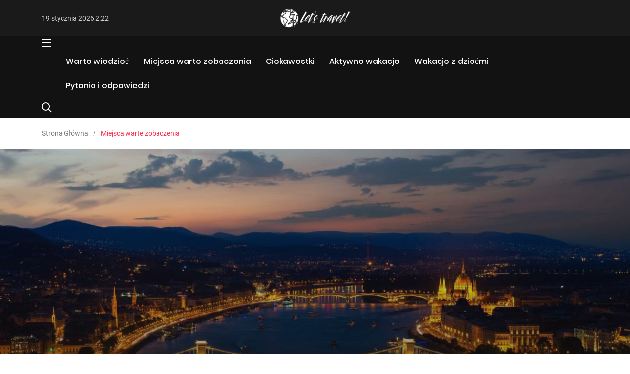

--- FILE ---
content_type: text/html; charset=utf-8
request_url: https://www.twojawuwa.pl/a/nlvq,wegry-miejsce-godne-odwiedzenia
body_size: 7664
content:
<!DOCTYPE html>
<html class="no-js" lang="pl">

<head>
    <!-- Basic metas
    ======================================== -->
    <meta charset="utf-8">
    <meta name="description" content="

Węgry to niezwykle ciekawe państwo znajdujące się w Europie&nbsp; Środkowej. Odznacza się unikatową kuchnią, nad którą pokłony biją&nbsp; turyści z...">    
    <!-- Mobile specific metas
    ======================================== -->
    <meta http-equiv="X-UA-Compatible" content="IE=edge">
    <meta name="viewport" content="width=device-width, initial-scale=1, shrink-to-fit=no">

    <!-- Page Title
    ======================================== -->
    <title>Węgry - miejsce godne odwiedzenia</title>

    <!-- Icon fonts
	======================================== -->
    <link href="/css/font-roboto.css" rel="stylesheet">
    <link rel="stylesheet" type="text/css" href="/css/fontawesome-all.min.css">
    <link rel="stylesheet" type="text/css" href="/css/iconfont.css">

    <!-- css links
	======================================== -->
    <!-- Bootstrap link -->
    <link rel="stylesheet" type="text/css" href="/css/vendor/bootstrap.min.css">

    <!-- Link Swiper's CSS -->
    <link rel="stylesheet" href="/css/vendor/owl.carousel.min.css">

    <!-- Slick slider -->
    <link rel="stylesheet" href="/css/vendor/slick.css">

    <!-- Magnific popup -->
    <link rel="stylesheet" type="text/css" href="/css/vendor/magnific-popup.css">

    <!-- Animate css -->
    <link rel="stylesheet" type="text/css" href="/css/vendor/animate.css">

    <!-- Plyr css -->


    <!-- Custom css -->
    <link rel="stylesheet" type="text/css" href="/css/style.css">

    
<link rel="canonical" href="https://www.twojawuwa.pl/a/nlvq,wegry-miejsce-godne-odwiedzenia" />
<meta name="robots" content="index,follow" />
</head>
<body>
                    
    
    <!-- Main contents
	================================================ -->
    <div class="main-content">

    
    <div class="side-nav side-nav__left">
        <div class="side-nav-inner nicescroll-container">
            <form action="https://www.google.pl/search" method="get" class="side-nav-search-form">
                <div class="form-group search-field">
                    <input type="search" class="search-field" id="q" name="q" placeholder="Wyszukaj...">
                    <input type="hidden" class="search_btn" name="as_sitesearch" value="www.twojawuwa.pl">
                    <button class="side-nav-search-btn"><i class="fas fa-search"></i></button>
                </div>
                <!-- End of .side-nav-search-form -->
            </form>
            <!-- End of .side-nav-search-form -->
                                                                                <div class="side-nav-content">
                <div class="row ">
                    <div class="col-lg-6">
                        <ul class="main-navigation side-navigation list-inline flex-column">
                                                        <li><a href="/k/pqw,warto-wiedziec">Warto wiedzieć</a></li>
                                                        <li><a href="/k/qqw,miejsca-warte-zobaczenia">Miejsca warte zobaczenia</a></li>
                                                        <li><a href="/k/jqw,ciekawostki">Ciekawostki</a></li>
                                                        <li><a href="/k/qsi,aktywne-wakacje">Aktywne wakacje</a></li>
                                                    </ul>
                        <!-- End of .main-navigation -->
                    </div>
                    <!-- End of  .col-md-6 -->
                                                        </div>
                <!-- End of .row -->
            </div>
        </div>
        <!-- End of .side-nav-inner -->
        <div class="close-sidenav" id="close-sidenav">
            <div></div>
            <div></div>
        </div>
    </div>
    <!-- End of .side-nav -->
    
    <!-- Header starts -->
    <header class="page-header">
        <div class="header-top header-top__style-two bg-grey-dark-seven">
            <div class="container">
                <div class="row justify-content-between align-items-center">
                    <div class="col-md-4">
                        <ul class="header-top-nav list-inline justify-content-center justify-content-md-start">
                            <li class="current-date">19 stycznia 2026 2:22</li>
                        </ul>
                        <!-- End of .header-top-nav -->
                    </div>

                    <div class="brand-logo-container col-md-4 text-center">
                        <a href="/">
                            <img src="/magazyn/logo.png" alt="" class="brand-logo">
                            <img src="" alt="" class="brand-logo">
                        </a>
                    </div>
                    <!-- End of .brand-logo-container -->

                    <div class="col-md-4">
                                            </div>
                </div>
                <!-- End of .row -->
            </div>
            <!-- End of .container -->
        </div>
        <!-- End of .header-top -->

        <nav class="navbar bg-grey-dark-one navbar__style-four">
            <div class="container">
                <div class="navbar-inner justify-content-between">
                                        <div class="navbar-toggler-wrapper">
                        <a href="#" class="side-nav-toggler" id="side-nav-toggler">
                            <span></span>
                            <span></span>
                            <span></span>
                        </a>
                    </div>
                    <!-- End of .navbar-toggler-wrapper -->
                    
                    <div class="brand-logo-container text-center d-lg-none">
                        <a href="/">
                            <img src="/magazyn/logo.png" alt="" class="brand-logo">
                        </a>
                    </div>
                    <!-- End of .brand-logo-container -->

                    <div class="main-nav-wrapper">
                        <ul class="main-navigation list-inline" id="main-menu">
                                                                                                                          
                                                                        <li >
                                                                        
                                  
                                  <a href="/k/pqw,warto-wiedziec">Warto wiedzieć </a>
                                                                      
                                </li>
                                                                  
                                                                        <li >
                                                                        
                                  
                                  <a href="/k/qqw,miejsca-warte-zobaczenia">Miejsca warte zobaczenia </a>
                                                                      
                                </li>
                                                                  
                                                                        <li >
                                                                        
                                  
                                  <a href="/k/jqw,ciekawostki">Ciekawostki </a>
                                                                      
                                </li>
                                                                  
                                                                        <li >
                                                                        
                                  
                                  <a href="/k/qsi,aktywne-wakacje">Aktywne wakacje </a>
                                                                      
                                </li>
                                                                  
                                                                        <li >
                                                                        
                                  
                                  <a href="/k/jsi,wakacje-z-dziecmi">Wakacje z dziećmi </a>
                                                                      
                                </li>
                                                                  
                                                                        <li >
                                                                        
                                  
                                  <a href="/k/iafe,pytania-i-odpowiedzi">Pytania i odpowiedzi </a>
                                                                      
                                </li>
                                                                                    </ul>
                        <!-- End of .main-navigation -->
                    </div>
                    <!-- End of .main-nav-wrapper -->

                    <div class="main-nav-toggler d-block d-lg-none" id="main-nav-toggler">
                        <div class="toggler-inner">
                            <span></span>
                            <span></span>
                            <span></span>
                        </div>
                    </div>
                    <!-- End of .main-nav-toggler -->

                    <div class="navbar-extra-features">
                        <form action="https://www.google.pl/search" method="get" class="navbar-search">
                            <div class="search-field">
                                <input type="search" class="navbar-search-field" id="q" name="q" placeholder="Wyszukaj...">
                                <input type="hidden" class="search_btn" name="as_sitesearch" value="www.twojawuwa.pl">
                                <button class="navbar-search-btn"><i class="fal fa-search"></i></button>
                            </div>
                            <!-- End of .search-field -->

                            <a href="#" class="navbar-search-close"><i class="fal fa-times"></i></a>
                        </form>
                        <!-- End of .navbar-search -->
                        <a href="#" class="nav-search-field-toggler mr-0" data-toggle="nav-search-feild"><i
                                class="far fa-search"></i></a>
                    </div>
                    <!-- End of .navbar-extra-features -->
                </div>
                <!-- End of .navbar-inner -->
            </div>
            <!-- End of .container -->
        </nav>
        <!-- End of .navbar -->
    </header>
    <!-- End of .page-header -->
      
    
                                    <div class="breadcrumb-wrapper">
            <div class="container">
                <nav aria-label="breadcrumb">
                        <ol class="breadcrumb">
                            <li class="breadcrumb-item"><a href="/">Strona Główna</a></li>                                                                                    <li class="breadcrumb-item active" aria-current="page">Miejsca warte zobaczenia</li>
                        </ol>
                    <!-- End of .breadcrumb -->
                </nav>
            </div>
            <!-- End of .container -->
        </div>
        <!-- End of .breadcrumb-container -->
        
        <!-- Banner starts -->
        <div class="banner banner__single-post banner__single-type-two" style="background-image: url(/magazyn/1230x650_wegry-miejsce-godne-odwiedzenia-kjdo.jpg);">
            <div class="grad-overlay"></div>

            <div class="container">
                <div class="row">
                    <div class="col-lg-2">
                        <div class="post-date perfect-square bg-primary-color m-b-xs-5"> sierpnia <span>18</span> </div>
                    </div>
                    <div class="col-lg-8">
                        <div class="post-title-wrapper">
                                                        <div class="btn-group m-b-xs-10"> <a href="/k/qqw,miejsca-warte-zobaczenia"
                                    class="cat-btn bg-color-green-two">Miejsca warte zobaczenia</a> </div>
                                                        <h1 class="m-b-xs-0 axil-title hover-line color-white">Węgry - miejsce godne odwiedzenia</h1>
                            <div class="post-metas banner-post-metas m-t-xs-20">
                                <ul class="list-inline">
                                    <li><i class="fa fa-calendar"></i>18 sierpnia 2022</li>
                                                                    </ul>
                            </div>
                            <!-- End of .post-metas -->
                        </div>
                        <!-- End of .post-title-wrapper -->
                    </div>
                    <!-- End of .col-lg-8 -->
                </div>
            </div>
            <!-- End of .container -->
        </div>
        <!-- End of .banner -->

        <!-- post-single-wrapper starts -->
        <div class="post-single-wrapper p-t-xs-60">
            <div class="container">
                <div class="row">
                    <div class="col-lg-8">
                        <main class="site-main">
                            <article class="post-details">
                                <div class="single-blog-wrapper">
                                                                        <p style="text-align:justify;"></p>

<p style="text-align:justify;">Węgry to niezwykle ciekawe państwo znajdujące się w Europie&nbsp; Środkowej. Odznacza się unikatową kuchnią, nad którą pokłony biją&nbsp; turyści z różnych zakątków świata i doskonałymi winami, dla których&nbsp; warto przemierzyć wiele kilometrów. Największą rzeką przepływającą przez&nbsp; Węgry jest Dunaj. Warto równocześnie podkreślić, że to właśnie na&nbsp; Węgrzech znajduje się największe jezioro w Europie Środkowej, czyli&nbsp; Balaton. Jakie miejsca warto odwiedzić, będąc w tym cudownym kraju?</p>

<h2 style="text-align: justify;">Magiczna stolica</h2>

<p style="text-align:justify;">Budapeszt to jedno z piękniejszych węgierskich miast i bez wątpienia&nbsp; miasto najbardziej reprezentatywne. To stolica, w której nie sposób się&nbsp; nudzić. Jest przedzielone naturalną granicą w postaci Dunaju, który&nbsp; przepoławia miasto na dwie części - Budę oraz Peszt. Zwiedzanie warto&nbsp; zacząć od strony Budy. To właśnie po tej stronie znajduje się słynne&nbsp; Wzgórze Gellerta, nazwane tak na cześć biskupa, który właśnie w tym&nbsp; miejscu stracił życie z rąk pogan. Wzniesienie liczy sobie nieco ponad&nbsp; dwieście metrów, ale warto wspiąć się na szczyt. Rozpościera się stąd&nbsp; fantastyczny widok na panoramę miasta. Również po stronie Budy znajduje&nbsp; się Zamek Królewski oraz słynna baszta rybacka, która przypomina&nbsp; fantastyczną budowlę rodem z bajek Walta Disneya. Pragnąc przejść na&nbsp; stronę Pesztu warto wybrać przeprawę przez Most Łańcuchowy. To&nbsp; konstrukcja, której historia sięga XVIII wieku. Choć uległ zniszczeniu w&nbsp; czasie II Wojny Światowej, to jednak tuż po zakończeniu działań&nbsp; wojennych był jedną z pierwszych konstrukcji, które postanowiono&nbsp; odbudować. Peszt to zdecydowanie bardziej artystyczna cześć miasta.&nbsp; Mieści się tutaj wprawdzie imponujący i przepiękny parlament, ale przede&nbsp; wszystkim panuje tutaj aura dobrej zabawy. Muzyka grana na żywo,&nbsp; mnóstwo knajpek, pubów i restauracji oraz sztuki ulicznej. W okresie&nbsp; letnim nad Dunajem odbywa się sporo imprez muzycznych i wydarzeń&nbsp; kulturalnych. Warto wybrać się w rejs po Dunaju. To wyjątkowa możliwość&nbsp; podziwiania tego pięknego miasta z niecodziennej perspektywy.</p>

<h2 style="text-align: justify;">Wyszehrad</h2>

<p style="text-align:justify;">Wyszehrad to malownicza miejscowość, która niegdyś stanowiła stolicę&nbsp; Królestwa Węgier. To piękne zielone tereny, które sprzyjają&nbsp; wypoczynkowi. Nakwiększą atrakcją Wyszehradu jest stary zamek usytuowany&nbsp; na wzgórzu. Można do niego dojechać samochodem, aczkolwiek o wiele&nbsp; atrakcyjniejszym sposobem jest atrakcyjny szlak pieszy. W centrum miasta&nbsp; znajdziemy z kolei renesansowy pałac królewski z historią sięgającą&nbsp; XIII wieku. Niegdyś uchodził za jedną z najwspanialszych budowli tego&nbsp; typu w całej Europie Środkowej.</p>

<h2 style="text-align: justify;">Puszta w Hortobagy</h2>

<p style="text-align:justify;">To jedno z najbardziej&nbsp; nietypowych miejsc na Węgrzech, które bez wątpienia warto zobaczyć. Park&nbsp; jest w rzeczywistości najwiekszym terenem stepowym w tym regionie&nbsp; świata i miejscem, w którym będziemy mogli podziwiać węgierskie bydło. I&nbsp; to nie w bylejakim wydaniu. Na terenie parku znajdują się owce&nbsp; śruborogie, świnie mangalice czy bawoły domowe. Znajduje się tutaj&nbsp; również świetne Muzeum Pasterstwa.</p>
                                </div>
                                <!-- End of .single-blog-wrapper -->
                            </article>
                            <!-- End of .post-details -->

                            <hr class="m-t-xs-50 m-b-xs-60">

                                                                                </main>
                        <!-- End of main -->
                    </div>
                    <!--End of .col-auto  -->
                                                <div class="col-lg-4">
                                <aside class="post-sidebar">
                                                                        <div class="add-block-widget m-b-xs-40">
                                                                        </div>
                                                                                                                                                                                                                                                                                                                                                                                                                <div class="category-widget m-b-xs-40">
                                        <div class="widget-title">
                                            <h3>Kategorie</h3>
                                            <div class="owl-nav">
                                                <button class="custom-owl-prev"><i
                                                        class="feather icon-chevron-left"></i></button>
                                                <button class="custom-owl-next"><i
                                                        class="feather icon-chevron-right"></i></button>
                                            </div>
                                        </div>
                                        <div class="category-carousel">
                                            <div class="owl-carousel owl-theme" data-owl-items="1" data-owl-loop="true"
                                                data-owl-autoplay="true" data-owl-dots="false" data-owl-nav="false"
                                                data-owl-margin="10">
                                                                                                                                                <div class="cat-carousel-inner">
                                                    <ul class="category-list-wrapper">
                                                                                                                <li class="category-list perfect-square">
                                                            <a href="/k/pqw,warto-wiedziec" class="list-inner bg-color-blue-three"
                                                               >
                                                                <div class="post-info-wrapper">
                                                                    <div class="counter-inner"><span class="counter">53</span>+
                                                                    </div>
                                                                    <h4 class="cat-title">Warto wiedzieć</h4>
                                                                </div>
                                                                <!-- End of .counter-wrapper -->
                                                            </a>
                                                        </li>
                                                        <!-- End of .category-list -->
                                                                                                                <li class="category-list perfect-square">
                                                            <a href="/k/qqw,miejsca-warte-zobaczenia" class="list-inner bg-color-green-two"
                                                               >
                                                                <div class="post-info-wrapper">
                                                                    <div class="counter-inner"><span class="counter">223</span>+
                                                                    </div>
                                                                    <h4 class="cat-title">Miejsca warte zobaczenia</h4>
                                                                </div>
                                                                <!-- End of .counter-wrapper -->
                                                            </a>
                                                        </li>
                                                        <!-- End of .category-list -->
                                                                                                                <li class="category-list perfect-square">
                                                            <a href="/k/jqw,ciekawostki" class="list-inner bg-color-blue-two"
                                                               >
                                                                <div class="post-info-wrapper">
                                                                    <div class="counter-inner"><span class="counter">42</span>+
                                                                    </div>
                                                                    <h4 class="cat-title">Ciekawostki</h4>
                                                                </div>
                                                                <!-- End of .counter-wrapper -->
                                                            </a>
                                                        </li>
                                                        <!-- End of .category-list -->
                                                                                                                <li class="category-list perfect-square">
                                                            <a href="/k/qsi,aktywne-wakacje" class="list-inner bg-color-blue-grey-one"
                                                               >
                                                                <div class="post-info-wrapper">
                                                                    <div class="counter-inner"><span class="counter">22</span>+
                                                                    </div>
                                                                    <h4 class="cat-title">Aktywne wakacje</h4>
                                                                </div>
                                                                <!-- End of .counter-wrapper -->
                                                            </a>
                                                        </li>
                                                        <!-- End of .category-list -->
                                                                                                            </ul>
                                                    <!-- End of .category-list-wrapper -->
                                                </div>
                                                                                                                                                <div class="cat-carousel-inner">
                                                    <ul class="category-list-wrapper">
                                                                                                                <li class="category-list perfect-square">
                                                            <a href="/k/jsi,wakacje-z-dziecmi" class="list-inner bg-color-red-two"
                                                               >
                                                                <div class="post-info-wrapper">
                                                                    <div class="counter-inner"><span class="counter">56</span>+
                                                                    </div>
                                                                    <h4 class="cat-title">Wakacje z dziećmi</h4>
                                                                </div>
                                                                <!-- End of .counter-wrapper -->
                                                            </a>
                                                        </li>
                                                        <!-- End of .category-list -->
                                                                                                                <li class="category-list perfect-square">
                                                            <a href="/k/iafe,pytania-i-odpowiedzi" class="list-inner bg-color-blue-grey-one"
                                                               >
                                                                <div class="post-info-wrapper">
                                                                    <div class="counter-inner"><span class="counter">7</span>+
                                                                    </div>
                                                                    <h4 class="cat-title">Pytania i odpowiedzi</h4>
                                                                </div>
                                                                <!-- End of .counter-wrapper -->
                                                            </a>
                                                        </li>
                                                        <!-- End of .category-list -->
                                                                                                            </ul>
                                                    <!-- End of .category-list-wrapper -->
                                                </div>
                                                                                                <!-- End of .cat-carousel-inner -->
                                            </div>
                                            <!-- End of  .owl-carousel -->
                                        </div>
                                        <!-- End of .category-carousel -->
                                    </div>
                                    <!-- End of .category-widget -->
                                                                                                                                                <!-- End of .sidebar-social-share -->
                                    <div class="post-widget sidebar-post-widget m-b-xs-40">
                                        <ul class="nav nav-pills row no-gutters">
                                                                                                                                    <li class="nav-item col">
                                                <a class="nav-link active" data-toggle="pill" href="#recent-post">Najnowsze</a>
                                            </li>
                                                                                                                                                                                <li class="nav-item col">
                                                <a class="nav-link" data-toggle="pill" href="#popular-post">Popularne</a>
                                            </li>
                                                                                                                                                                            </ul>
                                        <div class="tab-content">
                                                                                                                                    <div class="tab-pane fade show active" id="recent-post">
                                                <div class="axil-content">
                                                                                                                                                            <div class="media post-block post-block__small">
                                                        <a href="/a/rcbu,zjednoczone-emiraty-arabskie-odkryjcie-luksus-i-tradycje-na-skraju-pustyni" class="align-self-center"><img
                                                                class=" m-r-xs-30" src="/magazyn/210x210_zjednoczone-emiraty-arabskie-odkryjcie-luksus-i-tradycje-na-skraju-pustyni-mzau.jpg"
                                                                alt="media image"></a>
                                                        <div class="media-body">
                                                                                                                        <div class="post-cat-group">
                                                                <a href="/k/qqw,miejsca-warte-zobaczenia"
                                                                    class="post-cat color-green-two">Miejsca warte zobaczenia</a>
                                                            </div>
                                                                                                                        <h4 class="axil-post-title hover-line hover-line"><a
                                                                    href="/a/rcbu,zjednoczone-emiraty-arabskie-odkryjcie-luksus-i-tradycje-na-skraju-pustyni">Zjednoczone Emiraty Arabskie: Odkryjcie luksus i tradycję na skraju pustyni</a></h4>
                                                            <div class="post-metas">
                                                                <ul class="list-inline">
                                                                    <li><i class="fa fa-calendar"></i>29 października 2025</li>
                                                                                                                                    </ul>
                                                            </div>
                                                        </div>
                                                    </div>
                                                    <!-- End of .post-block -->
                                                                                                                                                            <div class="media post-block post-block__small">
                                                        <a href="/a/ocbu,jemen-skarby-arabii-felix-i-zaginiony-swiat-sokotry" class="align-self-center"><img
                                                                class=" m-r-xs-30" src="/magazyn/210x210_jemen-skarby-arabii-felix-i-zaginiony-swiat-sokotry-lzau.jpg"
                                                                alt="media image"></a>
                                                        <div class="media-body">
                                                                                                                        <div class="post-cat-group">
                                                                <a href="/k/qqw,miejsca-warte-zobaczenia"
                                                                    class="post-cat color-green-two">Miejsca warte zobaczenia</a>
                                                            </div>
                                                                                                                        <h4 class="axil-post-title hover-line hover-line"><a
                                                                    href="/a/ocbu,jemen-skarby-arabii-felix-i-zaginiony-swiat-sokotry">Jemen: Skarby Arabii Felix i zaginiony świat Sokotry</a></h4>
                                                            <div class="post-metas">
                                                                <ul class="list-inline">
                                                                    <li><i class="fa fa-calendar"></i>22 października 2025</li>
                                                                                                                                    </ul>
                                                            </div>
                                                        </div>
                                                    </div>
                                                    <!-- End of .post-block -->
                                                                                                                                                            <div class="media post-block post-block__small">
                                                        <a href="/a/ncbu,belize-karaibski-klejnot-w-sercu-dzungli-majow" class="align-self-center"><img
                                                                class=" m-r-xs-30" src="/magazyn/210x210_belize-karaibski-klejnot-w-sercu-dzungli-majow-kzau.jpg"
                                                                alt="media image"></a>
                                                        <div class="media-body">
                                                                                                                        <div class="post-cat-group">
                                                                <a href="/k/qqw,miejsca-warte-zobaczenia"
                                                                    class="post-cat color-green-two">Miejsca warte zobaczenia</a>
                                                            </div>
                                                                                                                        <h4 class="axil-post-title hover-line hover-line"><a
                                                                    href="/a/ncbu,belize-karaibski-klejnot-w-sercu-dzungli-majow">Belize: Karaibski klejnot w sercu dżungli Majów</a></h4>
                                                            <div class="post-metas">
                                                                <ul class="list-inline">
                                                                    <li><i class="fa fa-calendar"></i>16 października 2025</li>
                                                                                                                                    </ul>
                                                            </div>
                                                        </div>
                                                    </div>
                                                    <!-- End of .post-block -->
                                                                                                                                                            <div class="media post-block post-block__small">
                                                        <a href="/a/lcbu,sierra-leone-diament-zachodniej-afryki-czeka-na-odkrycie" class="align-self-center"><img
                                                                class=" m-r-xs-30" src="/magazyn/210x210_sierra-leone-diament-zachodniej-afryki-czeka-na-odkrycie-jzau.jpg"
                                                                alt="media image"></a>
                                                        <div class="media-body">
                                                                                                                        <div class="post-cat-group">
                                                                <a href="/k/qqw,miejsca-warte-zobaczenia"
                                                                    class="post-cat color-green-two">Miejsca warte zobaczenia</a>
                                                            </div>
                                                                                                                        <h4 class="axil-post-title hover-line hover-line"><a
                                                                    href="/a/lcbu,sierra-leone-diament-zachodniej-afryki-czeka-na-odkrycie">Sierra Leone: Diament Zachodniej Afryki czeka na odkrycie</a></h4>
                                                            <div class="post-metas">
                                                                <ul class="list-inline">
                                                                    <li><i class="fa fa-calendar"></i>10 października 2025</li>
                                                                                                                                    </ul>
                                                            </div>
                                                        </div>
                                                    </div>
                                                    <!-- End of .post-block -->
                                                                                                    </div>
                                                <!-- End of .content -->
                                            </div>
                                                                                        <!-- End of .tab-pane -->
                                                                                                                                                                                                                                                                                                                        <div class="tab-pane fade" id="popular-post">
                                                <div class="axil-content">
                                                                                                                                                            <div class="media post-block post-block__small">
                                                        <a href="/a/qwbz,gujana-skarb-karaibow-i-amazonskich-lasow" class="align-self-center"><img
                                                                class=" m-r-xs-30" src="/magazyn/210x210_gujana-skarb-karaibow-i-amazonskich-lasow-ovas.jpg"
                                                                alt="media image"></a>
                                                        <div class="media-body">
                                                                                                                        <a href="/k/qqw,miejsca-warte-zobaczenia"
                                                                class="post-cat color-green-two">Miejsca warte zobaczenia</a>
                                                                                                                        <h4 class="axil-post-title hover-line hover-line"><a
                                                                    href="/a/qwbz,gujana-skarb-karaibow-i-amazonskich-lasow">Gujana - Skarb Karaibów i Amazońskich Lasów</a></h4>
                                                            <div class="post-metas">
                                                                <ul class="list-inline">
                                                                    <li><i class="fa fa-calendar"></i>14 maja 2024</li>
                                                                                                                                    </ul>
                                                            </div>
                                                        </div>
                                                    </div>
                                                    <!-- End of .post-block -->
                                                                                                                                                            <div class="media post-block post-block__small">
                                                        <a href="/a/ilhg,hiszpanska-symfonia-odkrywajac-zjawiskowy-swiat" class="align-self-center"><img
                                                                class=" m-r-xs-30" src="/magazyn/210x210_hiszpanska-symfonia-odkrywajac-zjawiskowy-swiat-wjfq.jpg"
                                                                alt="media image"></a>
                                                        <div class="media-body">
                                                                                                                        <a href="/k/qqw,miejsca-warte-zobaczenia"
                                                                class="post-cat color-green-two">Miejsca warte zobaczenia</a>
                                                                                                                        <h4 class="axil-post-title hover-line hover-line"><a
                                                                    href="/a/ilhg,hiszpanska-symfonia-odkrywajac-zjawiskowy-swiat">Hiszpańska Symfonia: Odkrywając Zjawiskowy Świat</a></h4>
                                                            <div class="post-metas">
                                                                <ul class="list-inline">
                                                                    <li><i class="fa fa-calendar"></i>27 sierpnia 2023</li>
                                                                                                                                    </ul>
                                                            </div>
                                                        </div>
                                                    </div>
                                                    <!-- End of .post-block -->
                                                                                                                                                            <div class="media post-block post-block__small">
                                                        <a href="/a/psvm,archipelag-yasawa-najpiekniejsze-wyspy" class="align-self-center"><img
                                                                class=" m-r-xs-30" src="/magazyn/210x210_archipelag-yasawa-najpiekniejsze-wyspy-ntde.jpg"
                                                                alt="media image"></a>
                                                        <div class="media-body">
                                                                                                                        <a href="/k/jqw,ciekawostki"
                                                                class="post-cat color-blue-two">Ciekawostki</a>
                                                                                                                        <h4 class="axil-post-title hover-line hover-line"><a
                                                                    href="/a/psvm,archipelag-yasawa-najpiekniejsze-wyspy">Archipelag Yasawa - najpiękniejsze wyspy</a></h4>
                                                            <div class="post-metas">
                                                                <ul class="list-inline">
                                                                    <li><i class="fa fa-calendar"></i>6 września 2017</li>
                                                                                                                                    </ul>
                                                            </div>
                                                        </div>
                                                    </div>
                                                    <!-- End of .post-block -->
                                                                                                                                                            <div class="media post-block post-block__small">
                                                        <a href="/a/eyas,arabia-saudyjska-oaza-pustyni-i-duchowe-serce-swiata" class="align-self-center"><img
                                                                class=" m-r-xs-30" src="/magazyn/210x210_arabia-saudyjska-oaza-pustyni-i-duchowe-serce-swiata-bcxt.jpg"
                                                                alt="media image"></a>
                                                        <div class="media-body">
                                                                                                                        <a href="/k/qqw,miejsca-warte-zobaczenia"
                                                                class="post-cat color-green-two">Miejsca warte zobaczenia</a>
                                                                                                                        <h4 class="axil-post-title hover-line hover-line"><a
                                                                    href="/a/eyas,arabia-saudyjska-oaza-pustyni-i-duchowe-serce-swiata">Arabia Saudyjska – oaza pustyni i duchowe serce świata</a></h4>
                                                            <div class="post-metas">
                                                                <ul class="list-inline">
                                                                    <li><i class="fa fa-calendar"></i>13 sierpnia 2025</li>
                                                                                                                                    </ul>
                                                            </div>
                                                        </div>
                                                    </div>
                                                    <!-- End of .post-block -->
                                                                                                    </div>
                                                <!-- End of .content -->
                                            </div>
                                                                                        <!-- End of .tab-pane -->
                                                                                    </div>
                                        <!-- End of .tab-content -->
                                    </div>
                                    <!-- End of .sidebar-post-widget -->
                                                                        <div class="add-block-widget m-b-xs-40">
                                                                            </div>
                                    <!-- End of .add-block-widget -->
                                </aside>
                                <!-- End of .post-sidebar -->
                            </div>
                            <!-- End of .col-lg-4 -->
                </div>
                <!-- End of .row -->
            </div>
            <!-- End of .container -->
        </div>
        <!-- End of .post-single-wrapper -->
                        <section class="related-post p-b-xs-30">
            <div class="container">
                <div class="section-title m-b-xs-40">
                    <h2 class="axil-title">Podobne Artykuły</h2>
                </div>
                <!-- End of .section-title -->

                <div class="grid-wrapper">
                    <div class="row">
                                                                        <div class="col-lg-3 col-md-4">
                            <div class="content-block m-b-xs-30"> <a href="/a/rcbu,zjednoczone-emiraty-arabskie-odkryjcie-luksus-i-tradycje-na-skraju-pustyni"> <img
                                        src="/magazyn/570x570_zjednoczone-emiraty-arabskie-odkryjcie-luksus-i-tradycje-na-skraju-pustyni-mzau.jpg" alt="abstruct image"
                                        class="img-fluid">
                                    <div class="grad-overlay"></div>
                                </a>
                                <div class="media-caption">
                                    <div class="caption-content">
                                        <h3 class="axil-post-title hover-line hover-line"><a
                                                href="/a/rcbu,zjednoczone-emiraty-arabskie-odkryjcie-luksus-i-tradycje-na-skraju-pustyni">Zjednoczone Emiraty Arabskie: Odkryjcie luksus i tradycję na skraju pustyni</a></h3>
                                        <div class="caption-meta"> <span><i class="fa fa-calendar"></i> 29 października 2025</span> </div>
                                    </div>
                                    <!-- End of .content-inner -->
                                </div>
                            </div>
                            <!-- End of .content-block -->
                        </div>
                        <!-- End of .col-lg-3 -->
                                                <div class="col-lg-3 col-md-4">
                            <div class="content-block m-b-xs-30"> <a href="/a/ocbu,jemen-skarby-arabii-felix-i-zaginiony-swiat-sokotry"> <img
                                        src="/magazyn/570x570_jemen-skarby-arabii-felix-i-zaginiony-swiat-sokotry-lzau.jpg" alt="abstruct image"
                                        class="img-fluid">
                                    <div class="grad-overlay"></div>
                                </a>
                                <div class="media-caption">
                                    <div class="caption-content">
                                        <h3 class="axil-post-title hover-line hover-line"><a
                                                href="/a/ocbu,jemen-skarby-arabii-felix-i-zaginiony-swiat-sokotry">Jemen: Skarby Arabii Felix i zaginiony świat Sokotry</a></h3>
                                        <div class="caption-meta"> <span><i class="fa fa-calendar"></i> 22 października 2025</span> </div>
                                    </div>
                                    <!-- End of .content-inner -->
                                </div>
                            </div>
                            <!-- End of .content-block -->
                        </div>
                        <!-- End of .col-lg-3 -->
                                                <div class="col-lg-3 col-md-4">
                            <div class="content-block m-b-xs-30"> <a href="/a/ncbu,belize-karaibski-klejnot-w-sercu-dzungli-majow"> <img
                                        src="/magazyn/570x570_belize-karaibski-klejnot-w-sercu-dzungli-majow-kzau.jpg" alt="abstruct image"
                                        class="img-fluid">
                                    <div class="grad-overlay"></div>
                                </a>
                                <div class="media-caption">
                                    <div class="caption-content">
                                        <h3 class="axil-post-title hover-line hover-line"><a
                                                href="/a/ncbu,belize-karaibski-klejnot-w-sercu-dzungli-majow">Belize: Karaibski klejnot w sercu dżungli Majów</a></h3>
                                        <div class="caption-meta"> <span><i class="fa fa-calendar"></i> 16 października 2025</span> </div>
                                    </div>
                                    <!-- End of .content-inner -->
                                </div>
                            </div>
                            <!-- End of .content-block -->
                        </div>
                        <!-- End of .col-lg-3 -->
                                                <div class="col-lg-3 col-md-4">
                            <div class="content-block m-b-xs-30"> <a href="/a/lcbu,sierra-leone-diament-zachodniej-afryki-czeka-na-odkrycie"> <img
                                        src="/magazyn/570x570_sierra-leone-diament-zachodniej-afryki-czeka-na-odkrycie-jzau.jpg" alt="abstruct image"
                                        class="img-fluid">
                                    <div class="grad-overlay"></div>
                                </a>
                                <div class="media-caption">
                                    <div class="caption-content">
                                        <h3 class="axil-post-title hover-line hover-line"><a
                                                href="/a/lcbu,sierra-leone-diament-zachodniej-afryki-czeka-na-odkrycie">Sierra Leone: Diament Zachodniej Afryki czeka na odkrycie</a></h3>
                                        <div class="caption-meta"> <span><i class="fa fa-calendar"></i> 10 października 2025</span> </div>
                                    </div>
                                    <!-- End of .content-inner -->
                                </div>
                            </div>
                            <!-- End of .content-block -->
                        </div>
                        <!-- End of .col-lg-3 -->
                                            </div>
                    <!-- End of .row -->
                </div>
                <!-- End of .grid-wrapper -->
            </div>
            <!-- End of .container -->
        </section>
        <!-- End of .related-post -->
        
          
    
            <!-- footer starts -->
        <footer class="page-footer bg-grey-dark-key">
                <div class="container">

    
                    <div class="footer-mid">
                        <div class="row align-items-center">
                            <div class="col-md">
                                <div class="footer-logo-container">
                                    <a href="index.html">
                                            <img src="/magazyn/logo.png" alt="" class="footer-logo">
                                    </a>
                                </div>
                                <!-- End of .brand-logo-container -->
                            </div>
                            <!-- End of .col-md-6 -->
                                                    </div>
                        <!-- End of .row -->
                    </div>
                    <!-- End of .footer-mid -->

                    <div class="footer-bottom">
                                                                        <p class="axil-copyright-txt">
                            © Copyright Mmmojemiasto.pl All Rights Reserved.                        </p>
                    </div>
                    <!-- End of .footer-bottom -->
                </div>
                <!-- End of .container -->
            </footer>
            <!-- End of footer -->

</div>

	<script src="/js/vendor/jquery.min.js"></script>
	<script src="/js/vendor/jquery-migrate.min.js"></script>
	<!-- jQuery Easing Plugin -->
	<script src="/js/vendor/easing-1.3.js"></script>
	<!-- Waypoints js -->
	<script src="/js/vendor/jquery.waypoints.min.js"></script>
	<!-- Owl Carousel JS -->
	<script src="/js/vendor/owl.carousel.min.js"></script>
	<!-- Slick Carousel JS -->
	<script src="/js/vendor/slick.min.js"></script>
	<!-- Bootstrap js -->
	<script src="/js/vendor/bootstrap.bundle.min.js"></script>
	<script src="/js/vendor/isotope.pkgd.min.js"></script>
	<!-- Counter up js -->
	<script src="/js/vendor/jquery.counterup.js"></script>
	<!-- Magnific Popup js -->
	<script src="/js/vendor/jquery.magnific-popup.min.js"></script>
	<!-- Nicescroll js -->
	<script src="/js/vendor/jquery.nicescroll.min.js"></script>
	<!-- IF ie -->
	<script src="/js/css-vars-ponyfill@2.js"></script>
	<!-- Plugins -->
	<script src="/js/plugins.js"></script>
	<!-- Custom Script -->
	<script src="/js/main.js"></script>
    
<script type="text/javascript" src="/form.tools.js"></script>
<script>
	(function(i,s,o,g,r,a,m){i['GoogleAnalyticsObject']=r;i[r]=i[r]||function(){
	(i[r].q=i[r].q||[]).push(arguments)},i[r].l=1*new Date();a=s.createElement(o),
	 m=s.getElementsByTagName(o)[0];a.async=1;a.src=g;m.parentNode.insertBefore(a,m)
	})(window,document,'script','//www.google-analytics.com/analytics.js','ga');

	ga('create', 'UA-120529794-4', 'auto');
	ga('send', 'pageview');

</script>
<script type="application/ld+json">[{"@context":"http:\/\/schema.org","@type":"Article","headline":"Węgry - miejsce godne odwiedzenia","url":"https:\/\/www.twojawuwa.pl\/a\/nlvq,wegry-miejsce-godne-odwiedzenia","datePublished":"2022-08-18","dateModified":"2022-08-30","mainEntityOfPage":"https:\/\/www.twojawuwa.pl\/a\/nlvq,wegry-miejsce-godne-odwiedzenia","publisher":{"@type":"Organization","name":"twojawuwa.pl","url":"https:\/\/www.twojawuwa.pl","logo":"https:\/\/www.twojawuwa.pl\/magazyn\/logo.png"},"description":"\r\n\r\nWęgry to niezwykle ciekawe państwo znajdujące się w Europie&nbsp; Środkowej. Odznacza się unikatową kuchnią, nad którą pokłony biją&nbsp; turyści z..."},{"@context":"http:\/\/schema.org","@type":"BreadcrumbList","itemListElement":[{"@type":"ListItem","position":1,"name":"Strona główna","item":"https:\/\/www.twojawuwa.pl"},{"@type":"ListItem","position":2,"name":"Miejsca warte zobaczenia","item":"https:\/\/www.twojawuwa.pl\/k\/qqw,miejsca-warte-zobaczenia"},{"@type":"ListItem","position":3,"name":"Węgry - miejsce godne odwiedzenia","item":"https:\/\/www.twojawuwa.pl\/a\/nlvq,wegry-miejsce-godne-odwiedzenia"}]}]</script>
</body>

</html>

--- FILE ---
content_type: text/plain
request_url: https://www.google-analytics.com/j/collect?v=1&_v=j102&a=1688249789&t=pageview&_s=1&dl=https%3A%2F%2Fwww.twojawuwa.pl%2Fa%2Fnlvq%2Cwegry-miejsce-godne-odwiedzenia&ul=en-us%40posix&dt=W%C4%99gry%20-%20miejsce%20godne%20odwiedzenia&sr=1280x720&vp=1280x720&_u=IEBAAEABAAAAACAAI~&jid=1470395578&gjid=1905242756&cid=1548791446.1768785756&tid=UA-120529794-4&_gid=1715346342.1768785756&_r=1&_slc=1&z=1497426933
body_size: -449
content:
2,cG-1K8CVR0V61